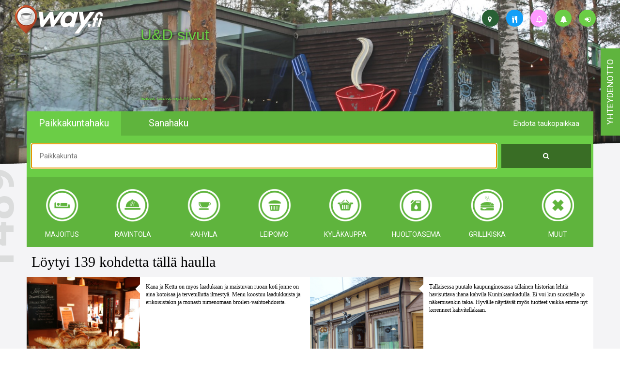

--- FILE ---
content_type: text/html; charset=UTF-8
request_url: https://way.fi/haku?category=leipomo&id=451&kind=mn&page=3
body_size: 69683
content:
<!DOCTYPE html>
<html lang="fi">

<head>
	<meta http-equiv="Content-Type" content="text/html; charset=utf-8" />
	<!-- Mobile viewport optimized -->
	<meta name="viewport" content="width=device-width, initial-scale=1, maximum-scale=1, user-scalable=0" />
	<title>WayFi > haku</title>
			<meta name="description" content="Taukopaikat, kahvilat, lounaspaikat, leipomot, kyläkaupat, majatalot, liikenne- ja huoltikset ym. Valokuvaamamme yritys lisätään veloituksetta sivustollemme.">
			<meta name="author" content="iBake Oy, 3122664-3, PL 261, 00121 Helsinki">
			<meta name="title" content="WayFi > haku">
			<meta property="og:title" content="WayFi > haku">
			<meta property="og:site_name" content="WayFi > haku">
			<meta property="og:description" content="Taukopaikat, kahvilat, lounaspaikat, leipomot, kyläkaupat, majatalot, liikenne- ja huoltikset ym. Valokuvaamamme yritys lisätään veloituksetta sivustollemme.">
			<meta property="og:url" content="https://way.fi/haku?category=leipomo&id=451&kind=mn&page=3">
			<meta property="og:locale" content="fi_FI">
			<meta property="og:image" content="https://way.fi/public/img/wayBigLogo.png">
			<meta property="og:image:type" content="image/png">
			<meta property="og:image:width" content="650px">
			<meta property="og:image:height" content="650px">
			<meta name="twitter:card" content="summary_large_image">
			<meta name="twitter:site" content="https://way.fi/haku?category=leipomo&id=451&kind=mn&page=3">
			<meta name="twitter:creator" content="iBake Oy, 3122664-3, PL 261, 00121 Helsinki">
			<meta name="twitter:title" content="WayFi > haku">
			<meta name="twitter:description" content="Taukopaikat, kahvilat, lounaspaikat, leipomot, kyläkaupat, majatalot, liikenne- ja huoltikset ym. Valokuvaamamme yritys lisätään veloituksetta sivustollemme.">
			<meta name="twitter:image" content="https://way.fi/public/img/wayBigLogo.png">
	<script src="https://way.fi/public/js/modernizr-2.6.2.min.js?v=6"></script>
	<link rel="shortcut icon" type="image/x-icon" href="https://way.fi/public/img/favicon.ico?v=6" />
	<link rel="stylesheet" href="https://way.fi/public/bootstrap/css/bootstrap.min.css?v=6" />
	<link rel="stylesheet" href="https://way.fi/public/css/styles.css?v=6" />
	<link rel="stylesheet" href="https://way.fi/public/wluokat/wluokat.css?v=6" />
	<link rel="stylesheet" href="https://way.fi/public/css/bootstrap-social.css?v=6" />
	<link rel="stylesheet" href="https://way.fi/public/tooltipify/tooltipify.min.css" />
	<link rel="stylesheet" href="https://way.fi/public/font-awesome-4.7.0/css/font-awesome.min.css?v=6" />
	
	<link rel="stylesheet" href="https://fonts.googleapis.com/css?family=Roboto:400,100,300,500,700" />
	<link rel="stylesheet" href="https://fonts.googleapis.com/css?family=Roboto+Slab" />

	
	
	<script>
		(function(i, s, o, g, r, a, m) {
			i['GoogleAnalyticsObject'] = r;
			i[r] = i[r] || function() {
				(i[r].q = i[r].q || []).push(arguments);
			}, i[r].l = 1 * new Date();
			a = s.createElement(o),
				m = s.getElementsByTagName(o)[0];
			a.async = 1;
			a.src = g;
			m.parentNode.insertBefore(a, m);
		})(window, document, 'script', '//www.google-analytics.com/analytics.js', 'ga');
		ga('create', 'UA-59611778-1', 'auto');
		ga('send', 'pageview');
	</script>

	<script>
		var base_url = 'https://way.fi';
		var url_kuvat = 'https://way.fi/kuvat/';
		var url_kuvat_th = 'https://way.fi/kuvat/thumbs/';
		var get = JSON.parse('{"category":"leipomo","id":"451","kind":"mn","page":"3"}');
	</script>
	<style>
		.wayprofile {
			height: 35px;
			width: 35px;
			padding: 10px 12px;
			position: absolute;
			background-color: #6bcd46;
			-webkit-border-radius: 17px;
			-moz-border-radius: 17px;
			border-radius: 17px;
		}

		.wayprofile i {
			color: white;
		}

		.tip {
			border-bottom: 1px dashed;
			text-decoration: none
		}

		.tip:hover {
			cursor: help;
			position: relative
		}

		.tip span {
			display: none
		}

		.tip:hover span {
			border: #c0c0c0 1px dotted;
			padding: 5px 20px 5px 5px;
			display: block;
			z-index: 100;
			/*background: url(../images/status-info.png) #f0f0f0 no-repeat 100% 5%;*/
			background-color: #cacaca;
			left: 0px;
			margin: 10px;
			width: 250px;
			position: absolute;
			top: 10px;
			text-decoration: none;
		}
	</style>
	<style>
	.rowTitle {
		font-family: "Avenir Next" !important;
		font-size: 30px;
		font-weight: 300;
		color: #000;
		padding: 10px;
	}

	.searchObjectContainer {
		padding-left: 0px;
		padding-right: 0px;
	}

	.searchObject {
		padding-left: 0px;
		padding-right: 0px;
		background-color: #ffffff;
		position: relative;
		overflow: hidden;
		margin-bottom: 20px;
	}

	.searchObjectImageContainer {
		width: 40%;
		padding-bottom: 40%;
		/*background-color: white;*/
		/*border: 1px solid black;*/
		/*box-sizing: border-box;*/
		/*-moz-box-sizing: border-box;*/
		background-size: 100% 100% !important;
		background-repeat: no-repeat !important;
		float: left;
	}

	.triangle {
		width: 10px;
		height: 19px;
		background: url('https://way.fi/public/img/triangle.png');
		position: absolute;
		right: 60%;
		top: 15px;
	}

	.searchObjectName,
	.searchObjectSell,
	.searchObjectMenu {
		height: 40px;
		max-width: 40%;
		color: #FFF;
		position: absolute;
		font-family: "Avenir Next" !important;
		font-size: 13px;
		line-height: 40px;
		padding-left: 10px;
		padding-right: 10px;
		overflow: hidden;
	}

	.searchObjectName {
		bottom: 0px;
	}

	.searchObjectSell {
		background-color: #ff99ff;
		bottom: 40px;
	}

	.searchObjectMenu {
		background-color: #139ff7;
		bottom: 40px;
	}

	.itemTextCol1 {
		background-color: #60b53e;
	}

	.itemTextCol2 {
		background-color: #5CACF2;
	}

	.searchObjectName span {
		font-weight: 100;
	}

	.searchObjectContentContainer {
		width: 60%;
		height: 100%;
		position: absolute;
		right: 0;
	}

	.searchObjectTextContainer {
		padding: 1em;
		height: 75%;
		overflow: hidden;
		font-family: "Avenir Next" !important;
		font-size: 12px;
		color: #000;
		line-height: 16px;
		font-weight: 300;
		/*line-height: 140%;*/
		position: relative;
	}

	.searchObjectTextContainerGradient {
		background: url('https://way.fi/public/img/whiteGradient.png');
		height: 10px;
		width: 100%;
		margin-top: -10px;
		position: absolute;
	}

	.searchTypeIcon {
		width: 100%;
		height: 40px;
		position: absolute;
		/*right: -0px;*/
		left: 5px;
		bottom: 0px;
		margin-right: 5px;
		margin-bottom: 5px;
	}

	/*
	** Pagination
	*/
	nav a {
		color: #5fb43d !important;
	}

	.pagination>.active>a {
		background-color: #6bcd46 !important;
		border-color: #5fb43d !important;
		color: white !important;
	}

	.pagination {
		border-radius: 0px !important;
	}

	.pagination>li:first-child>a {
		border-top-left-radius: 0px !important;
		border-bottom-left-radius: 0px !important;
	}

	.pagination>li:last-child>a {
		border-top-right-radius: 0px !important;
		border-bottom-right-radius: 0px !important;
	}
</style>

	<script type="application/ld+json">{"@context":"http:\/\/schema.org","@type":"LocalBusiness","address":{"@type":"PostalAddress","addressLocality":"Helsinki","postalCode":"00121","streetAddress":"PL 261"},"description":"Taukopaikat, kahvilat, lounaspaikat, leipomot, kyläkaupat, majatalot, liikenne- ja huoltikset ym. Valokuvaamamme yritys lisätään veloituksetta sivustollemme.","name":"WayFi > haku","telephone":"+358 5 0011 0011","sameAs":["https:\/\/www.facebook.com\/vaihtoehtoabclle","https:\/\/www.instagram.com\/vaihtoehtoabclle"],"image":"https:\/\/way.fi\/public\/img\/wayBigLogo.png"}</script>
</head>

<body>
	<div class="hidden-xs waytooltip">
			<a href="https://way.fi/login" class="wayprofile" style="top:20px;right:50px;"><i class="fa fa-sign-in" title="Kirjautu sisään"></i></a>
			<a href="https://way.fi/ilmoitukset" class="wayprofile" style="top:20px;right:100px;"><i class="fa fa-bell" title="way.fi - ylläpito ilmoittaa"></i></a>
			<a href="https://way.fi/haku?category=leipomo&amp;id=451&amp;isforsale=y&amp;kind=mn&amp;page=3" class="wayprofile" style="top:20px;right:150px;background-color:#ff99ff"><i class="fa fa-bell-o" title="Yrittäjä/kohde ilmoittaa"></i></a>
			<a href="https://way.fi/haku?category=leipomo&amp;id=451&amp;kind=mn&amp;ll=y&amp;page=3" class="wayprofile" style="top:20px;right:200px;background-color:#139ff7"><i class="fa fa-cutlery" title="Lounaslistalla jo"></i></a>
			<a href="https://way.fi/haku?category=leipomo&amp;id=451&amp;kind=mn&amp;map=y&amp;page=3" class="wayprofile" style="top:20px;right:250px;background-color:#296035"><i class="fa fa-map-marker" title="Kartta, ajo-ohje"></i></a>
		<div class="objlnk hidden-xs" style="text-shadow: 0 0 5px black;">
			<a href="https://way.fi/ilmoitukset" style="position:absolute;top:50px;left:290px;font-size:32px;line-height:140%" target="_blank">
				U&D sivut
			</a>
			<!--<a href="https://way.fi/jasentasot#silver" style="position:absolute;top:100px;left:290px;font-size:32px;line-height:140%" target="_blank">
				Ravintola, kahvila, nyt&nbsp;&nbsp;&nbsp;&nbsp;&nbsp; lounaslistanne<br />
				Yhdellä päivityksellä julki moneen eri mediaan
			</a>-->
			<a href="https://way.fi/jasentasot#silver" style="position:absolute;top:200px;left:290px;font-size:8px" target="_blank">facebook, kotisivut, way.fi, A4-tuloste, jne.</a>
		</div>
		<!--
		<a href="https://way.fi/haku?category=leipomo&amp;id=451&amp;kind=mn&amp;ll=y&amp;page=3" class="wayprofile" style="top:105px;left:610px;background-color:#139ff7"><i class="fa fa-cutlery" title="Lounaslistalla jo"></i></a>
	-->
	</div>
	<div class="contact hidden-xs hidden-sm">
		<div class="contactText">
			<a href="https://way.fi/palaute">
				yhteydenotto
			</a>
		</div>
	</div>
	<!--
		<div class="contact hidden-xs hidden-sm shop">
			<div class="contactText shopText">
				<a href="https://shop.way.fi" target="_blank">
					<img src="https://way.fi/public/img/shop_way_uusi.png" alt="shop.way.fi" style="width: 100%" />
				</a>
			</div>
		</div>
		-->
	<div class="container-fluid">
		<div class="navbar hidden-xs">
			<div class="col-xs-2">
				<a href="https://way.fi">
					<img src="https://way.fi/public/img/footerLogo.png" alt="logo" class="topLogo" />
				</a>
			</div>
		</div>
		<div class="row carouselRow hidden-xs">
			<div class="carousel slide" id="myCarousel">
				<div class="carousel-inner">
						<div class="item active" style="background: url('https://way.fi/public/img/carousel/1535800923453776.jpeg');"></div>
						<div class="item " style="background: url('https://way.fi/public/img/carousel/1535800923478837.jpeg');"></div>
						<div class="item " style="background: url('https://way.fi/public/img/carousel/1535800923450218.jpeg');"></div>
						<div class="item " style="background: url('https://way.fi/public/img/carousel/1539514323492312.png');"></div>
				</div>
			</div>
		</div>
		<div class="row">
			<div class="col-12 line1"></div>
		</div>
		<div class="row line1BG">
			<div class="container menuContainer">
				<div class="row" id="haku">
					<div class="col-xs-5 col-lg-2 col-md-3 menuItem menuItemTopLeft paikkakunta" data-searchmethod="paikkakunta">Paikkakuntahaku</div>
					<div class="col-xs-5 col-lg-2 col-md-3 menuItem menuItemTopLeft sanahaku" data-searchmethod="sana">Sanahaku</div>
					<div class="col-lg-2 pull-right menuItem menuItemTopRight visible-md visible-lg" data-toggle="modal" data-target="#suggestModal" id="suggestModalOpen">Ehdota taukopaikkaa</div>
					<div class="col-xs-2 visible-xs visible-sm">
						<div class="dropdown">
							<div class="menuDropdownButton" id="menuDropdown" data-toggle="dropdown" aria-expanded="true" role="button">
								<span class="fa fa-bars"></span>
							</div>
							<ul class="dropdown-menu dropdown-menu-right menuDropdownList" role="menu" aria-labelledby="menuDropdown">
								<li role="presentation"><a role="menuitem" tabindex="-1" href="https://way.fi" class="menuItem" style="color:white"><i class="fa fa-map-marker"></i> Etusivu</a></li>
								<li role="presentation"><a role="menuitem" tabindex="-1" href="#" class="menuItem" data-toggle="modal" data-target="#suggestModal" style="color:white"><i class="fa fa-star"></i> Ehdota taukopaikkaa</a></li>
									<li role="presentation"><a role="menuitem" tabindex="-1" href="https://way.fi/login" class="menuItem" style="color:white"><i class="fa fa-sign-in"></i> Kirjaudu sisään</a></li>
								<li role="presentation"><a role="menuitem" tabindex="-1" href="https://way.fi/ilmoitukset" class="menuItem" style="color:white"><i class="fa fa-bell"></i> way.fi - ylläpito ilmoittaa</a></li>
								<li role="presentation"><a role="menuitem" tabindex="-1" href="https://way.fi/haku?category=leipomo&amp;id=451&amp;isforsale=y&amp;kind=mn&amp;page=3" class="menuItem" style="color:white"><i class="fa fa-bell-o"></i> Yrittäjä/kohde ilmoittaa</a></li>
								<li role="presentation"><a role="menuitem" tabindex="-1" href="https://way.fi/haku?category=leipomo&amp;id=451&amp;kind=mn&amp;ll=y&amp;page=3" class="menuItem" style="color:white"><i class="fa fa-cutlery"></i> Lounaslistalla jo</a></li>
								<li role="presentation"><a role="menuitem" tabindex="-1" href="https://way.fi/haku?category=leipomo&amp;id=451&amp;kind=mn&amp;map=y&amp;page=3" class="menuItem" style="color:white"><i class="fa fa-map-marker"></i> Kartta, ajo-ohje</a></li>
								<li role="presentation"><a role="menuitem" tabindex="-1" href="https://way.fi/lounaslistalle" class="menuItem" style="color:white"><i class="fa fa-cutlery"></i> Lounaslistalle !</a></li>
							</ul>
						</div>
					</div>
				</div>
				<div class="row menuMid searchElement">
					<form id="searchForm" method="GET" action="https://way.fi/haku">
						<div class="col-xs-10">
							<input type="text" name="searchString" placeholder="Paikkakunta" id="menuControlText" class="menuTextInput" value="" />
							<input type="hidden" name="searchMethod" id="searchMethod" value="paikkakunta" />
								<input type="hidden" name="category" id="category" value="leipomo" />
						</div>
						<div class="col-xs-2">
							<button type="submit" value="" id="menuControlButton" class="menuButton"><span class="fa fa-search"></span></button>
						</div>
					</form>
				</div>
				<div class="row menuBot searchElement hidden-xs">
					<div class="totalTxt hidden-sm">
						<div title="Kohteita yhteensä">1489</div>
					</div>
						<a href="https://way.fi/haku?category=majoitus&amp;id=451&amp;kind=mn&amp;page=3">
							<div class="menuBotItem">
								<div class="wluokat wluokat-w wluokat-z70 wluokat-z70-majoitus"></div>
								<br />
								<div class="menuBotItemText">Majoitus</div>
							</div>
						</a>
						<a href="https://way.fi/haku?category=ravintola&amp;id=451&amp;kind=mn&amp;page=3">
							<div class="menuBotItem">
								<div class="wluokat wluokat-w wluokat-z70 wluokat-z70-ravintola"></div>
								<br />
								<div class="menuBotItemText">Ravintola</div>
							</div>
						</a>
						<a href="https://way.fi/haku?category=kahvila&amp;id=451&amp;kind=mn&amp;page=3">
							<div class="menuBotItem">
								<div class="wluokat wluokat-w wluokat-z70 wluokat-z70-kahvila"></div>
								<br />
								<div class="menuBotItemText">Kahvila</div>
							</div>
						</a>
						<a href="https://way.fi/haku?category=leipomo&amp;id=451&amp;kind=mn&amp;page=3">
							<div class="menuBotItem">
								<div class="wluokat wluokat-w wluokat-z70 wluokat-z70-leipomo"></div>
								<br />
								<div class="menuBotItemText">Leipomo</div>
							</div>
						</a>
						<a href="https://way.fi/haku?category=kylakauppa&amp;id=451&amp;kind=mn&amp;page=3">
							<div class="menuBotItem">
								<div class="wluokat wluokat-w wluokat-z70 wluokat-z70-kylakauppa"></div>
								<br />
								<div class="menuBotItemText">Kyläkauppa</div>
							</div>
						</a>
						<a href="https://way.fi/haku?category=huoltoasema&amp;id=451&amp;kind=mn&amp;page=3">
							<div class="menuBotItem">
								<div class="wluokat wluokat-w wluokat-z70 wluokat-z70-huoltoasema"></div>
								<br />
								<div class="menuBotItemText">Huoltoasema</div>
							</div>
						</a>
						<a href="https://way.fi/haku?category=grillikiska&amp;id=451&amp;kind=mn&amp;page=3">
							<div class="menuBotItem">
								<div class="wluokat wluokat-w wluokat-z70 wluokat-z70-grillikiska"></div>
								<br />
								<div class="menuBotItemText">Grillikiska</div>
							</div>
						</a>
						<a href="https://way.fi/haku?category=muut&amp;id=451&amp;kind=mn&amp;page=3">
							<div class="menuBotItem">
								<div class="wluokat wluokat-w wluokat-z70 wluokat-z70-muut"></div>
								<br />
								<div class="menuBotItemText">muut</div>
							</div>
						</a>
				</div>
					<div class="modal" id="suggestModal" tabindex="-1" role="dialog" aria-labelledby="suggestModalOpen" aria-hidden="true">
		<div class="modal-dialog modal-lg">
			<div class="modal-content">
				<div class="modal-header">
					<button type="button" class="close" id="suggestion_close" data-dismiss="modal" aria-hidden="true"><i class="glyphicon glyphicon-remove"></i></button>
					<h3 class="modal-title">Ehdota taukopaikkaa</h3>
				</div>
				<div class="modal-body" id="suggestModalForm">
					<div class="row">
						<div class="col-sm-12">
							<h4>Ehdottajan tiedot</h4>
						</div>
					</div>
					<div class="row">
						<div class="col-sm-6">
							<input type="text" class="menuTextInput" placeholder="Etunimi" id="suggestion_etunimi" />
						</div>
						<div class="col-sm-6">
							<input type="text" class="menuTextInput" placeholder="Sukunimi" id="suggestion_sukunimi" />
						</div>
					</div>
					<div class="row">
						<div class="col-sm-6">
							<input type="text" class="menuTextInput" placeholder="Puhelin" id="suggestion_gsm" />
						</div>
						<div class="col-sm-6">
							<input type="email" class="menuTextInput" placeholder="Sähköposti" id="suggestion_email" />
						</div>
					</div>
					<div class="row">
						<div class="col-lg-12 modalRadios" style="padding-top: 15px;">
							<input type="checkbox" id="suggestion_edustaja" />
							<label for="suggestion_edustaja">Olen kohteen <span class="hidden-xs">virallinen ja valtuutettu</span> edustaja</label>
						</div>
					</div>
					<div class="row">
						<div class="col-xs-12 modalContact">
							<h5>Way.fi saa lähettää minulle tietoa palvelun päivityksistä tai uudistamiseta ja uusista way-kohteista seuraavasti</h5>
						</div>
					</div>
					<div class="row">
						<div class="col-sm-6 modalRadios">
							<input type="checkbox" id="suggestion_markkinointi_email" />
							<label for="suggestion_markkinointi_email">Sähköpostilla</label>
						</div>
						<div class="col-sm-6 modalRadios">
							<input type="checkbox" id="suggestion_markkinointi_sms" />
							<label for="suggestion_markkinointi_sms">Tekstiviestillä</label>
						</div>
					</div>
					<div class="row modalDivider"></div>
					<div class="row">
						<div class="col-md-12">
							<h4>Ehdotan taukopaikaksi</h4>
						</div>
					</div>
					<div class="row">
						<div class="col-md-6">
							<input type="text" class="menuTextInput" placeholder="Paikan nimi" id="suggestion_kohde_nimi" />
						</div>
						<div class="col-md-6">
							<input type="text" class="menuTextInput" placeholder="Osoite" id="suggestion_kohde_katuosoite" />
						</div>
					</div>
					<div class="row">
						<div class="col-md-6">
							<input type="text" class="menuTextInput" placeholder="Paikkakunta" id="suggestion_kohde_paikkakunta" />
						</div>
						<div class="col-md-6">
							<input type="text" class="menuTextInput" placeholder="Postinumero" id="suggestion_kohde_postinumero" />
						</div>
					</div>
					<div class="row">
						<div class="col-md-6">
							<input type="text" class="menuTextInput" placeholder="Puhelin" id="suggestion_kohde_gsm" />
						</div>
						<div class="col-md-6">
							<input type="text" class="menuTextInput" placeholder="WWW-osoite" id="suggestion_kohde_url" />
						</div>
					</div>
					<div class="row">
						<div class="col-md-12">
							<textarea class="menuTextInput modalTextArea" id="suggestion_kohde_teksti" placeholder="Mistä kyseinen paikka on tunnettu / kuuluisa"></textarea>
						</div>
					</div>
					<div class="row">
						<div class="col-xs-12 col-sm-6" style="padding: 15px">
							<div class="facaptcha" id="recommentfc"></div>
						</div>
					</div>
					<div class="row">
						<div class="col-xs-12">
							<!--color:red;background-color: lightgray;font-size: 16px;top:10px;display:none-->
							<div id="suggestion_errors" class="alert alert-danger" style="display:none">
							</div>
						</div>
					</div>
					<div class="modal-footer" style="padding-top: 0">
						<div class="modalSubmitConfirmation" style="display: none"></div>
						<button type="button" class="menuButton" id="suggestion_submit">Lähetä</button>
					</div>
				</div>
			</div>
		</div>
	</div>


			</div>
		</div>
			<div class="row mainContentRow">
		<div class="container rowTitle">Löytyi 139 kohdetta tällä haulla</div>
		<div class="container searchObjectContainer">
				<div class="col-md-6 searchObject">
					<a href="https://way.fi/kettu-ja-kana">
						<div class="searchObjectImageContainer" style="background: url('https://way.fi/kuvat/ff588e4244f94ef7cb5db016826edbc7.jpg');">
							<div class="triangle"></div>
							<div class="searchObjectName itemTextCol1" title="">Kettu ja Kana Kahvila Leipomo ja Ravintola , <span>Heinola</span></div>
						</div>
					</a>
					<div class="searchObjectContentContainer">
						<div class="searchObjectTextContainer">Kana ja Kettu on myös laadukaan ja maistuvan ruoan koti jonne on aina kotoisaa ja tervetullutta ilmestyä. Menu koostuu laadukkaista ja erikoisistakin ja monasti nimenomaan broileri-vaihtoehdoista.</div>
						<div class="searchObjectTextContainerGradient"></div>
						<div style="margin-top:20px">
							<a href="https://way.fi/haku?category=kahvila&amp;id=451&amp;kind=mn&amp;page=3" style="float:left;width:45px">
								<div class="wluokat wluokat-transp-35 wluokat-b wluokat-z40 wluokat-z40-kahvila"></div>
							</a>
						</div>
					</div>
				</div>
				<div class="col-md-6 searchObject">
					<a href="https://way.fi/kontio-kahvila-konditoria">
						<div class="searchObjectImageContainer" style="background: url('https://way.fi/kuvat/c2fab2bb7671e6ca7ef15a172a4cd97f.jpg');">
							<div class="triangle"></div>
							<div class="searchObjectName itemTextCol1" title="">Kontion Kahvila Konditoria, <span>Rauma</span></div>
						</div>
					</a>
					<div class="searchObjectContentContainer">
						<div class="searchObjectTextContainer">Tällaisessa puutalo kaupunginosassa tallainen historian lehtiä havisuttava&nbsp;ihana kahvila Kuninkaankadulla. Ei voi kun suositella jo näkemisenkin takia.&nbsp;Hyvälle näyttävät myös tuotteet vaikka emme nyt kerenneet kahvitellakaan.&nbsp;
&nbsp;</div>
						<div class="searchObjectTextContainerGradient"></div>
						<div style="margin-top:20px">
							<a href="https://way.fi/haku?category=kahvila&amp;id=451&amp;kind=mn&amp;page=3" style="float:left;width:45px">
								<div class="wluokat wluokat-transp-35 wluokat-b wluokat-z40 wluokat-z40-kahvila"></div>
							</a>
						</div>
					</div>
				</div>
				<div class="col-md-6 searchObject">
					<a href="https://way.fi/koppanen">
						<div class="searchObjectImageContainer" style="background: url('https://way.fi/kuvat/42b17656422fa1db8cf6e8eff14a29f3.jpg');">
							<div class="triangle"></div>
							<div class="searchObjectName itemTextCol1" title="">Leipomo Koppanen, <span>Valkeala</span></div>
						</div>
					</a>
					<div class="searchObjectContentContainer">
						<div class="searchObjectTextContainer">Kaikki alkoi pienestä nakkikioskista yli 40 vuotta sitten. Tuolloin lihapiirakat paistettiin itse, nyt näitä samoin valmistettuja lihapiirakoita on toimitettu maailmalle jo yli 10 milj kpl. Nykyään monenlaiset makeat sekä suolaiset konditoriatuotteet ovat yrityksen päätuotteita, lihapiirakkaa unohtamatta.</div>
						<div class="searchObjectTextContainerGradient"></div>
						<div style="margin-top:20px">
							<a href="https://way.fi/haku?category=leipomo&amp;id=451&amp;kind=mn&amp;page=3" style="float:left;width:45px">
								<div class="wluokat wluokat-transp-35 wluokat-b wluokat-z40 wluokat-z40-leipomo"></div>
							</a>
						</div>
					</div>
				</div>
				<div class="col-md-6 searchObject">
					<a href="https://way.fi/korkko">
						<div class="searchObjectImageContainer" style="background: url('https://way.fi/kuvat/afeb902df7f277261c9caa9de788503c.jpg');">
							<div class="triangle"></div>
							<div class="searchObjectName itemTextCol1" title="">Leipomo Kahvila Körkkö, <span>Ähtäri</span></div>
						</div>
					</a>
					<div class="searchObjectContentContainer">
						<div class="searchObjectTextContainer">Ähtärin entisen meijerin tiloista löydät viihtyisän kahvion, jossa nautit herkulliset suolaiset tai makeat kahvileivät runsaasta valikoimasta. Valikoimassa myös todella herkullinen ruisleipä.</div>
						<div class="searchObjectTextContainerGradient"></div>
						<div style="margin-top:20px">
							<a href="https://way.fi/haku?category=kahvila&amp;id=451&amp;kind=mn&amp;page=3" style="float:left;width:45px">
								<div class="wluokat wluokat-transp-35 wluokat-b wluokat-z40 wluokat-z40-kahvila"></div>
							</a>
						</div>
					</div>
				</div>
				<div class="col-md-6 searchObject">
					<a href="https://way.fi/kosken-leipomo">
						<div class="searchObjectImageContainer" style="background: url('https://way.fi/kuvat/5c361a603032a35fcb865bab090c30ef.jpg');">
							<div class="triangle"></div>
							<div class="searchObjectName itemTextCol1" title="">Kosken leipomo, <span>Turku</span></div>
						</div>
					</a>
					<div class="searchObjectContentContainer">
						<div class="searchObjectTextContainer">Perinteikäs Turkulainen leipomo toiminut pian jo sata vuotta. Aitoon taikinajuureen leivotut lisäaineettomat ruisleivät, pullapitkot, sämpylät, monenlaiset piirakat ja pasteijat. Myymälä myös osoitteessa Itäinen Pitkäkatu 41.</div>
						<div class="searchObjectTextContainerGradient"></div>
						<div style="margin-top:20px">
							<a href="https://way.fi/haku?category=leipomo&amp;id=451&amp;kind=mn&amp;page=3" style="float:left;width:45px">
								<div class="wluokat wluokat-transp-35 wluokat-b wluokat-z40 wluokat-z40-leipomo"></div>
							</a>
						</div>
					</div>
				</div>
				<div class="col-md-6 searchObject">
					<a href="https://way.fi/kuiro-leipomo">
						<div class="searchObjectImageContainer" style="background: url('https://way.fi/kuvat/6222a9e533f760dfd3a8240c97f9a059.jpg');">
							<div class="triangle"></div>
							<div class="searchObjectName itemTextCol1" title="">Kuiro leipomo, <span>Salo</span></div>
						</div>
					</a>
					<div class="searchObjectContentContainer">
						<div class="searchObjectTextContainer">Todella vanha leipomo Salon keskustan laitamilla. Alueella jossa on muutenkin iäkkäitä ja katsomisen arvoisia rakennuksia.</div>
						<div class="searchObjectTextContainerGradient"></div>
						<div style="margin-top:20px">
							<a href="https://way.fi/haku?category=leipomo&amp;id=451&amp;kind=mn&amp;page=3" style="float:left;width:45px">
								<div class="wluokat wluokat-transp-35 wluokat-b wluokat-z40 wluokat-z40-leipomo"></div>
							</a>
						</div>
					</div>
				</div>
				<div class="col-md-6 searchObject">
					<a href="https://way.fi/kahvilakuittinen">
						<div class="searchObjectImageContainer" style="background: url('https://way.fi/kuvat/9f8a4f7b05287501272ad710811035ab.jpg');">
							<div class="triangle"></div>
							<div class="searchObjectName itemTextCol1" title="">Kuittinen Kahvila, <span>Puumala</span></div>
						</div>
					</a>
					<div class="searchObjectContentContainer">
						<div class="searchObjectTextContainer">Valoisa, selkeä, lämmin ja laadukas ovat lie oikeat sanat Kuittisen kahvilaa kuvaamaan.</div>
						<div class="searchObjectTextContainerGradient"></div>
						<div style="margin-top:20px">
							<a href="https://way.fi/haku?category=kahvila&amp;id=451&amp;kind=mn&amp;page=3" style="float:left;width:45px">
								<div class="wluokat wluokat-transp-35 wluokat-b wluokat-z40 wluokat-z40-kahvila"></div>
							</a>
						</div>
					</div>
				</div>
				<div class="col-md-6 searchObject">
					<a href="https://way.fi/kulmakonditoria-kahvila">
						<div class="searchObjectImageContainer" style="background: url('https://way.fi/kuvat/');">
							<div class="triangle"></div>
							<div class="searchObjectName itemTextCol1" title="">Kulmakonditoria Kahvila, <span>Vantaa</span></div>
						</div>
					</a>
					<div class="searchObjectContentContainer">
						<div class="searchObjectTextContainer">Kahvila Kulmakonditoria ja JÄTTIKORVAPUUSTI. Mm. Myyrmannissa Vantaalla 2.krs. Myös Hyvinkää, Järvenpää, Riihimäki, Kerava ja Tikkurila. Kts. netti -sivuiltaan tarkemmat osoitteet. Paikat tarjoavat luultavasti maan suurimman korvapuustin.</div>
						<div class="searchObjectTextContainerGradient"></div>
						<div style="margin-top:20px">
							<a href="https://way.fi/haku?category=kahvila&amp;id=451&amp;kind=mn&amp;page=3" style="float:left;width:45px">
								<div class="wluokat wluokat-transp-35 wluokat-b wluokat-z40 wluokat-z40-kahvila"></div>
							</a>
						</div>
					</div>
				</div>
				<div class="col-md-6 searchObject">
					<a href="https://way.fi/kultainen-tuoksu">
						<div class="searchObjectImageContainer" style="background: url('https://way.fi/kuvat/a332dda5f685ecb01aa9386438e0ef3d.jpg');">
							<div class="triangle"></div>
							<div class="searchObjectName itemTextCol1" title="">Kahvila Konditoria Kultainen Tuoksu, <span>Salo</span></div>
						</div>
					</a>
					<div class="searchObjectContentContainer">
						<div class="searchObjectTextContainer">Kahvila Konditoria lähellä Salon keskustaa. Valmistaa juhliin taatusti maistuvat kakut, pullat, pikkuleivät. Myös mainio kahvipaikka.</div>
						<div class="searchObjectTextContainerGradient"></div>
						<div style="margin-top:20px">
							<a href="https://way.fi/haku?category=kahvila&amp;id=451&amp;kind=mn&amp;page=3" style="float:left;width:45px">
								<div class="wluokat wluokat-transp-35 wluokat-b wluokat-z40 wluokat-z40-kahvila"></div>
							</a>
						</div>
					</div>
				</div>
				<div class="col-md-6 searchObject">
					<a href="https://way.fi/kupsakka-leipomo-kahvila">
						<div class="searchObjectImageContainer" style="background: url('https://way.fi/kuvat/');">
							<div class="triangle"></div>
							<div class="searchObjectName itemTextCol1" title="">Kupsakka leipomo kahvila, <span>Savonlinna</span></div>
						</div>
					</a>
					<div class="searchObjectContentContainer">
						<div class="searchObjectTextContainer">Kotileipomo Kupsakka Savonlinnassa on tutustumisen arvoinen taukopaikka edullisine hintoineen ja maistuvine kahvileipineen. Savonlinnasta Juvan suuntaan lähdettäessä ennen Jäähallia vasemmalla.</div>
						<div class="searchObjectTextContainerGradient"></div>
						<div style="margin-top:20px">
							<a href="https://way.fi/haku?category=kahvila&amp;id=451&amp;kind=mn&amp;page=3" style="float:left;width:45px">
								<div class="wluokat wluokat-transp-35 wluokat-b wluokat-z40 wluokat-z40-kahvila"></div>
							</a>
						</div>
					</div>
				</div>
				<div class="col-md-6 searchObject">
					<a href="https://way.fi/kylapelimanni-leipomo-ja-kahvila">
						<div class="searchObjectImageContainer" style="background: url('https://way.fi/kuvat/c29472193dd65fc7619573300a67f0e4.jpg');">
							<div class="triangle"></div>
							<div class="searchObjectName itemTextCol1" title="">Kyläpelimanni leipomo ja kahvila, <span>Humppila</span></div>
						</div>
					</a>
					<div class="searchObjectContentContainer">
						<div class="searchObjectTextContainer">Lounaskahvila ja leipomo Kyläpelimanni leipoo kaiken itse, niin paikan päällä syötävät kuin leipämyymälästä mukaan myytävät leivät ja kahvileivätkin.</div>
						<div class="searchObjectTextContainerGradient"></div>
						<div style="margin-top:20px">
							<a href="https://way.fi/haku?category=huoltoasema&amp;id=451&amp;kind=mn&amp;page=3" style="float:left;width:45px">
								<div class="wluokat wluokat-transp-35 wluokat-b wluokat-z40 wluokat-z40-huoltoasema"></div>
							</a>
						</div>
					</div>
				</div>
				<div class="col-md-6 searchObject">
					<a href="https://way.fi/kymen-wiener">
						<div class="searchObjectImageContainer" style="background: url('https://way.fi/kuvat/305dbb88a2601fcc1cdf4351378b46fd.jpg');">
							<div class="triangle"></div>
							<div class="searchObjectName itemTextCol1" title="">Kymen Wiener, <span>Kouvola</span></div>
						</div>
					</a>
					<div class="searchObjectContentContainer">
						<div class="searchObjectTextContainer">Perinteikäs konditoria ja leipomo Kouvolassa hyvän tavoitettavuuden päässä vaikkapa (6) kuutostieltä tulla ja poiketa.</div>
						<div class="searchObjectTextContainerGradient"></div>
						<div style="margin-top:20px">
							<a href="https://way.fi/haku?category=kahvila&amp;id=451&amp;kind=mn&amp;page=3" style="float:left;width:45px">
								<div class="wluokat wluokat-transp-35 wluokat-b wluokat-z40 wluokat-z40-kahvila"></div>
							</a>
						</div>
					</div>
				</div>
				<div class="col-md-6 searchObject">
					<a href="https://way.fi/la_kar_de_mumma">
						<div class="searchObjectImageContainer" style="background: url('https://way.fi/kuvat/4c0bc2290eaaf089fd50caf1d97fff37.jpg');">
							<div class="triangle"></div>
							<div class="searchObjectName itemTextCol1" title="">La Kar de Mumma, <span>Hartola</span></div>
						</div>
					</a>
					<div class="searchObjectContentContainer">
						<div class="searchObjectTextContainer">La Kar de Mumma on leipomo, kahvila ja ravintola. Tarjolla on kahvilatuotteitta pieneen nälkään sekä lounasta ja bistrolista. Lisäksi voit tilata sekä ruuat että konditoriatuotteet kotiin tai juhliin. L</div>
						<div class="searchObjectTextContainerGradient"></div>
						<div style="margin-top:20px">
							<a href="https://way.fi/haku?category=kahvila&amp;id=451&amp;kind=mn&amp;page=3" style="float:left;width:45px">
								<div class="wluokat wluokat-transp-35 wluokat-b wluokat-z40 wluokat-z40-kahvila"></div>
							</a>
								<a href="http://www.shell.fi" target="_blank">
									<img src="https://way.fi/public/img/fuel/shell.jpg" alt="shell" style="max-height: 36px;max-width: 36px" />
								</a>
								<a href="http://lakardemumma.fi" target="_blank">
									<img src="https://way.fi/public/img/logot/449.png" alt="Logo" style="max-width: 36px;max-height: 36px" />
								</a>
						</div>
					</div>
				</div>
				<div class="col-md-6 searchObject">
					<a href="https://way.fi/mantsalan-lahimmainen">
						<div class="searchObjectImageContainer" style="background: url('https://way.fi/kuvat/86a68459911b644eb796a6ebbc069174.jpg');">
							<div class="triangle"></div>
							<div class="searchObjectName itemTextCol1" title="">Mäntsälän Lähimmäinen, <span>Mäntsälä</span></div>
						</div>
					</a>
					<div class="searchObjectContentContainer">
						<div class="searchObjectTextContainer">Kahvila leipomo Mänsälän Lähimmäinen. Korvapuusti 0,70eur, mustikka-, omena- tai rahka-kiekot 0,95eur, kahvi 1,20eur. Etelästä kylälle lähestyessäoikealla st1 jälkeen ja ennen Nesteen asemaa.</div>
						<div class="searchObjectTextContainerGradient"></div>
						<div style="margin-top:20px">
							<a href="https://way.fi/haku?category=leipomo&amp;id=451&amp;kind=mn&amp;page=3" style="float:left;width:45px">
								<div class="wluokat wluokat-transp-35 wluokat-b wluokat-z40 wluokat-z40-leipomo"></div>
							</a>
						</div>
					</div>
				</div>
				<div class="col-md-6 searchObject">
					<a href="https://way.fi/herkkukonditoria-leipa">
						<div class="searchObjectImageContainer" style="background: url('https://way.fi/kuvat/');">
							<div class="triangle"></div>
							<div class="searchObjectName itemTextCol1" title="">Herkkukonditoria Leipä, <span>Lohja as</span></div>
						</div>
					</a>
					<div class="searchObjectContentContainer">
						<div class="searchObjectTextContainer">Lohjan as. Herkkukonditoria Laipä. Huippuhyvät ja reilun kokoiset possumunkit omenahillo täytteellä. Korvapuusti jätti kokoinen.</div>
						<div class="searchObjectTextContainerGradient"></div>
						<div style="margin-top:20px">
							<a href="https://way.fi/haku?category=kahvila&amp;id=451&amp;kind=mn&amp;page=3" style="float:left;width:45px">
								<div class="wluokat wluokat-transp-35 wluokat-b wluokat-z40 wluokat-z40-kahvila"></div>
							</a>
						</div>
					</div>
				</div>
				<div class="col-md-6 searchObject">
					<a href="https://way.fi/lohikontti_hotelli_ravintola">
						<div class="searchObjectImageContainer" style="background: url('https://way.fi/kuvat/fb45697347c32e6c4bbd9b982bf2ef28.jpg');">
							<div class="triangle"></div>
								<div class="searchObjectSell">Kohde ilmoittaa, etsii yrittäjää tms</div>
							<div class="searchObjectName itemTextCol1" title="">Lohikontti Hotelli Ravintola, <span>Parikkala</span></div>
						</div>
					</a>
					<div class="searchObjectContentContainer">
						<div class="searchObjectTextContainer">Hotelli Lohikontti on takuuvarma ja ei ehkä niin kallis. 50eur/1hh perus-aamiaisella. 6.tiellä Parikkalan Särkisalmi. </div>
						<div class="searchObjectTextContainerGradient"></div>
						<div style="margin-top:20px">
							<a href="https://way.fi/haku?category=leipomo&amp;id=451&amp;kind=mn&amp;page=3" style="float:left;width:45px">
								<div class="wluokat wluokat-transp-35 wluokat-b wluokat-z40 wluokat-z40-leipomo"></div>
							</a>
						</div>
					</div>
				</div>
				<div class="col-md-6 searchObject">
					<a href="https://way.fi/martin">
						<div class="searchObjectImageContainer" style="background: url('https://way.fi/kuvat/907737116668c1cf7c2e72e4f4d90c59.jpg');">
							<div class="triangle"></div>
							<div class="searchObjectName itemTextCol1" title="">Leipomo J. Martin, <span>Valkeala</span></div>
						</div>
					</a>
					<div class="searchObjectContentContainer">
						<div class="searchObjectTextContainer">Leipomo J. Martin leipomo toiminta alkoi jo 1959 Tammelassa. Päivitys kesken...</div>
						<div class="searchObjectTextContainerGradient"></div>
						<div style="margin-top:20px">
							<a href="https://way.fi/haku?category=kahvila&amp;id=451&amp;kind=mn&amp;page=3" style="float:left;width:45px">
								<div class="wluokat wluokat-transp-35 wluokat-b wluokat-z40 wluokat-z40-kahvila"></div>
							</a>
						</div>
					</div>
				</div>
				<div class="col-md-6 searchObject">
					<a href="https://way.fi/masku-cafe-ravintola">
						<div class="searchObjectImageContainer" style="background: url('https://way.fi/kuvat/a529217cdcfe777694be450b40fd4573.jpg');">
							<div class="triangle"></div>
							<div class="searchObjectName itemTextCol1" title="">Maskun Juhlapalvelu Ky, <span>Masku</span></div>
						</div>
					</a>
					<div class="searchObjectContentContainer">
						<div class="searchObjectTextContainer">Maskun kauppakeskuksessa oleva Cafe Ravintola Masku on tunnettu kakuistaan. Päivittäin on tarjolla runsas lounaspöytä, Ála Carte listalta löytyy monta herkullista vaihtoehtoa jokaisen makuun. Juhlat ja kokoukset voi järjestää täällä. Päivitys kesken...</div>
						<div class="searchObjectTextContainerGradient"></div>
						<div style="margin-top:20px">
							<a href="https://way.fi/haku?category=kahvila&amp;id=451&amp;kind=mn&amp;page=3" style="float:left;width:45px">
								<div class="wluokat wluokat-transp-35 wluokat-b wluokat-z40 wluokat-z40-kahvila"></div>
							</a>
						</div>
					</div>
				</div>
				<div class="col-md-6 searchObject">
					<a href="https://way.fi/maskun-leipomo-konditoria">
						<div class="searchObjectImageContainer" style="background: url('https://way.fi/kuvat/b3a088587761805f1a9c99b55b8979f3.jpg');">
							<div class="triangle"></div>
							<div class="searchObjectName itemTextCol1" title="">Maskun Leipomo-Konditoria Ky, <span>Masku</span></div>
						</div>
					</a>
					<div class="searchObjectContentContainer">
						<div class="searchObjectTextContainer">Paikallinen Maskulainen leipomo, leipoo todella herkullisen leivän, myös rukiisen 100%. Herkulliset tuoreet leivonnaiset ja kakut nautittavaksi Kahviossa tai mukaan ostettavaksi. Päivitys kesken...</div>
						<div class="searchObjectTextContainerGradient"></div>
						<div style="margin-top:20px">
							<a href="https://way.fi/haku?category=kahvila&amp;id=451&amp;kind=mn&amp;page=3" style="float:left;width:45px">
								<div class="wluokat wluokat-transp-35 wluokat-b wluokat-z40 wluokat-z40-kahvila"></div>
							</a>
						</div>
					</div>
				</div>
				<div class="col-md-6 searchObject">
					<a href="https://way.fi/muruseni_kahvila_konditoria">
						<div class="searchObjectImageContainer" style="background: url('https://way.fi/kuvat/dc406ae473c11c144641499e4247967d.jpg');">
							<div class="triangle"></div>
							<div class="searchObjectName itemTextCol1" title="">Muruseni kahvila konditoria, <span>Helsinki</span></div>
						</div>
					</a>
					<div class="searchObjectContentContainer">
						<div class="searchObjectTextContainer">Kahvila Muruseni Malmilla on kahvilanpidon lisäksi erikoistunut upeiden täyte- ja voileipäkakkujen tuottamiseen.</div>
						<div class="searchObjectTextContainerGradient"></div>
						<div style="margin-top:20px">
							<a href="https://way.fi/haku?category=kahvila&amp;id=451&amp;kind=mn&amp;page=3" style="float:left;width:45px">
								<div class="wluokat wluokat-transp-35 wluokat-b wluokat-z40 wluokat-z40-kahvila"></div>
							</a>
								<a href="http://muruseni.fi" target="_blank">
									<img src="https://way.fi/public/img/logot/515.png" alt="Logo" style="max-width: 36px;max-height: 36px" />
								</a>
						</div>
					</div>
				</div>
		</div>
			<div class="container">
				<nav>
					<ul class="pagination">
							<li class=""><a href="https://way.fi/haku?category=leipomo&amp;id=451&amp;kind=mn&amp;page=1" aria-label="Ensimmäinen"><span aria-hidden="true"><i class="fa fa-angle-double-left"></i></span></a></li>
							<li class=""><a href="https://way.fi/haku?category=leipomo&amp;id=451&amp;kind=mn&amp;page=2" aria-label="Edellinen"><span aria-hidden="true"><i class="fa fa-angle-left"></i></span></a></li>
							<li class=""><a href="https://way.fi/haku?category=leipomo&amp;id=451&amp;kind=mn" aria-label=""><span aria-hidden="true">0</span></a></li>
							<li class=""><a href="https://way.fi/haku?category=leipomo&amp;id=451&amp;kind=mn&amp;page=1" aria-label=""><span aria-hidden="true">1</span></a></li>
							<li class=""><a href="https://way.fi/haku?category=leipomo&amp;id=451&amp;kind=mn&amp;page=2" aria-label=""><span aria-hidden="true">2</span></a></li>
							<li class="active"><a href="javascript:" aria-label=""><span aria-hidden="true">3</span></a></li>
							<li class=""><a href="https://way.fi/haku?category=leipomo&amp;id=451&amp;kind=mn&amp;page=4" aria-label=""><span aria-hidden="true">4</span></a></li>
							<li class=""><a href="https://way.fi/haku?category=leipomo&amp;id=451&amp;kind=mn&amp;page=5" aria-label=""><span aria-hidden="true">5</span></a></li>
							<li class=""><a href="https://way.fi/haku?category=leipomo&amp;id=451&amp;kind=mn&amp;page=6" aria-label=""><span aria-hidden="true">6</span></a></li>
							<li class=""><a href="https://way.fi/haku?category=leipomo&amp;id=451&amp;kind=mn&amp;page=7" aria-label=""><span aria-hidden="true">7</span></a></li>
							<li class=""><a href="https://way.fi/haku?category=leipomo&amp;id=451&amp;kind=mn&amp;page=4" aria-label="Seuraava"><span aria-hidden="true"><i class="fa fa-angle-right"></i></span></a></li>
							<li class=""><a href="https://way.fi/haku?category=leipomo&amp;id=451&amp;kind=mn&amp;page=7" aria-label="Viimeinen"><span aria-hidden="true"><i class="fa fa-angle-double-right"></i></span></a></li>
					</ul>
				</nav>
			</div>
	</div>


		<div class="row hidden-xs">
			<div class="col-12 line line2"></div>
		</div>
		<div class="row locationsDiv hidden-xs">
			<div class="container">
				<div class="row">
					<div class="col-xs-12 hidden-sm hidden-md hidden-lg" id="kohteetkontainer_xs"></div>
					<div class="hidden-xs col-sm-12 hidden-md hidden-lg" id="kohteetkontainer_sm"></div>
					<div class="hidden-xs hidden-sm col-md-12 hidden-lg" id="kohteetkontainer_md"></div>
					<div class="hidden-xs hidden-sm hidden-md col-lg-12" id="kohteetkontainer_lg"></div>
				</div>
			</div>
		</div>
		<div class="row hidden-xs">
			<div class="col-12 line line3"></div>
		</div>
		<div class="row bottomDiv">
			<div class="container">
				<div class="col-xs-12 col-sm-6 col-md-4 col-lg-2">
					<dl>
						<dt>way.fi</dt>
						<dd><a href="https://way.fi/tietoa#meistä">Meistä</a></dd>
						<dd><a href="https://way.fi/tietoa#käyttöehdot">Käyttöehdot</a></dd>
						<dd><a href="https://way.fi/palaute">Yhteydenotto</a></dd>
						<dd><a href="https://way.fi/ilmoitukset">way.fi - ylläpito ilmoittaa</a></dd>
						<dd><a href="https://way.fi/jasentasot">Palvelutasot</a></dd>
						<dd class="hidden-xs">&nbsp;</dd>
						<dd class="hidden-xs">&nbsp;</dd>
					</dl>
				</div>
				<div class="col-xs-12 col-sm-6 col-md-4 col-lg-2">
					<dl>
						<!--http://way.zz.fi/haku/?category=kyl%C3%A4kauppa-->
						<dt>Luokat</dt>
						<dd><a href="https://way.fi/haku?category=majoitus">Majoitus</a></dd>
						<dd><a href="https://way.fi/haku?category=ravintola">Ravintola</a></dd>
						<dd><a href="https://way.fi/haku?category=kahvila">Kahvila</a></dd>
						<dd><a href="https://way.fi/haku?category=leipomo">Leipomo</a></dd>
						<dd><a href="https://way.fi/haku?category=kyläkauppa">Kyläkauppa</a></dd>
						<dd><a href="https://way.fi/haku?category=huoltoasema">Huoltoasema</a></dd>
						<dd><a href="https://way.fi/haku?category=grillikiska">Grillikiska</a></dd>
						<dd><a href="https://way.fi/haku?category=muut">Muut</a></dd>
					</dl>
				</div>
				<div class="col-xs-12 col-sm-6 col-md-4 col-lg-2">
					<dl>
						<dt>Hakutyökalut</dt>
						<dd><a class="botSetSearchMethod" href="https://way.fi/haku?searchMethod=paikkakunta#haku">Paikkakuntahaku</a></dd>
						<dd><a class="botSetSearchMethod" href="https://way.fi/haku?searchMethod=sana#haku">Sanahaku</a></dd>
						<dd><a class="botSetSearchMethod" href="https://way.fi/kartta">Kohteet kartalla</a></dd>
						<dd><a href="https://way.fi/haku?isforsale=y">Yrittäjä/kohde ilmoittaa</a></dd>
						<dd><a href="https://way.fi/haku?ll=y">Lounaslistalla jo</a></dd>
						<dd><a href="https://way.fi/haku?map=y">Kartta, ajo-ohje</a></dd>
						<dd class="hidden-xs hidden-sm">&nbsp;</dd>
						<dd class="hidden-xs hidden-sm">&nbsp;</dd>
					</dl>
				</div>
				<div class="col-xs-12 col-sm-6 col-md-4 col-lg-2">
					<dl>
						<dt>Linkit</dt>
						<dd><a href="https://www.facebook.com/vaihtoehtoabclle">Facebook</a></dd>
						<dd><a href="https://instagram.com/vaihtoehtoabclle/">Instagram</a></dd>
						<dd><a href="http://video.way.fi">video.way.fi</a></dd>
						<dd><a href="http://sivu.fi">sivu.fi</a></dd>
						<dd><a href="https://way.fi/lounaslistalle">Lounaslistalle !</a></dd>
						<dd class="hidden-xs hidden-sm">&nbsp;</dd>
						<dd class="hidden-xs">&nbsp;</dd>
					</dl>
				</div>
				<div class="col-xs-12 col-sm-6 col-md-4 col-lg-2">
					<dl>
						<dt>Jäsentasot</dt>
							<dd><a href="https://way.fi/jasentasot#bronze">Pronssi</a></dd>
							<dd><a href="https://way.fi/jasentasot#silver">Hopea</a></dd>
							<dd><a href="https://way.fi/jasentasot#gold">Kulta</a></dd>
							<dd><a href="https://way.fi/jasentasot#platinum">Platina</a></dd>
					</dl>
				</div>
				<!--<div class="col-xs-12 col-sm-6 col-md-4 col-lg-2">
						<dl>
							<dt>Palvelut</dt>
							<dd><a href="https://way.fi/udsivut">UD-sivut</a></dd>
							<dd><a href="https://way.fi/udlsivut">UDL-sivut</a></dd>
							<dd><a href="https://way.fi/kauppoja">Kaupat</a></dd>
						</dl>
					</div>-->
			</div>
		</div>
		<div class="row footer">
			<div class="container">
				<div class="row">
					<div class="hidden-xs col-sm-4 col-md-3 col-lg-2 text-center" style="padding:7px auto">
						<a href="https://way.fi"><img src="https://way.fi/public/img/footerLogo.png" alt="logo" /></a>
					</div>
					<div class="col-xs-12 col-sm-8 col-md-9 col-lg-10">
						way.fi listaa toisenlaiset taukopaikat kautta maan.
						kahvilat, lounaspaikat, leipomot, kyläkaupat, majatalot, liikenne- ja huoltoasemat ym.
						siis mikä tahansa edellä mainittujen sektorien yritys voidaan lisätä veloituksetta sivustolle way.fi
					</div>
				</div>
				<div class="row">
					<div class="col-xs-12 hidden-sm hidden-md hidden-lg text-center">
						<br />
						<br />
						<a href="https://way.fi"><img src="https://way.fi/public/img/footerLogo.png" alt="logo" /></a>
					</div>
				</div>
			</div>
		</div>
	</div>

	<!-- All Javascript at the bottom of the page for faster page loading -->
	<!-- First try for the online version of jQuery-->
	<script src="https://code.jquery.com/jquery.min.js"></script>
	<!-- If no online access, fallback to our hardcoded version of jQuery -->
	<script>
		window.jQuery || document.write('<script src="https://way.fi/public/js/jquery-1.8.2.min.js"><\/script>');
		const regex_email = /^([\w-]+(?:\.[\w-]+)*)@((?:[\w-]+\.)*\w[\w-]{0,66})\.([a-z]{2,6}(?:\.[a-z]{2})?)$/i;
	</script>
	<!-- Bootstrap JS -->
	<script src="https://way.fi/public/bootstrap/js/bootstrap.min.js?v=6"></script><script>
"use strict;";





</script><script src="https://way.fi/public/tooltipify/jquery-tooltipify.min.js"></script>
	<script>
"use strict;";

const enterKeyUp = (e, f) => {
    e.preventDefault();
    if (parseInt((e.which || e.keyCode)) === 13) f();
};
const escKeyUp = (e, f) => {
    e.preventDefault();
    if (parseInt((e.which || e.keyCode)) === 27) f();
};


const forPHP = json => {
    if (typeof json === 'object') {
        if (Array.isArray(json)) {
            return `[${json.map(e => forPHP(e)).join(', ')}]`;
        } else {
            let json2 = [];
            for (k in json) json2.push(`'${k}' => ${forPHP(json[k])}`);
            return `[${json2.join(', ')}]`;
        }
    } else {
        return `'${json}'`;
    }
};

const e = (array, key, def) => {
    if (key && Array.isArray(key)) {
        if (key.length === 1) {
            key = key[0];
        } else {
            let k = key.shift();
            return e(e(array, k, []), key, def);
        }
    }
    return array[key] || def;
};
const ei = (array, key, def) => {
    let v = Number(e(array, key, def || 0));
    return !isNaN(v) ? v : 0;
};

/** Such json like {0: v1, 1: v2, ..} are turned into array */
const repairJs = o => {
    let ks = Object.keys(o);
    if (typeof o !== 'object') return o;
    for (k in o) o[k] = repairJs(o[k]);
    return [...Array(ks.length).keys()].join() === ks.join() ? Object.values(o) : o;
};
const phone = (n, nr) => {
    n = String(n || '').trim();
    n = n.replace(/\s+/g, '');
    if (nr) return n;
    if (!/^(\+?[1-9][0-9]{1,4}|0)[0-9]{5,10}$/.test(n)) '';
    if (n[0] === '0') n = '358' + n.substr(1, n.length);
    if (n[0] === '+') n = n.substr(1, n.length);
    return n;
};







const ajax = inp => {
    const callback = inp.callback || (e => (e.msg || '') != 'ok' ? swal_e(e.msg || JSON.stringify(e)) : location.reload());
    const data = inp.data || {};
    /*data['_token'] = _token;*/
    let url = inp.url || '';
    if (!(url.startsWith('https://') || url.startsWith('http://'))) url = base_url + '/' + url;
    const o2fd = (o, ks, fd_) => {
        const fd = fd_ || new FormData();
        ks = ks || [];
        for (let k in o) {
            if (typeof o[k] === 'object' && !(o[k] instanceof File)) o2fd(o[k], [...ks, k], fd);
            else fd.append([...ks, k].map((k, i) => i === 0 ? k : `[${k}]`).join(''), o[k]);
        }
        return fd;
    };
    const ajaxErr = (r, err, text) => console.error("AjaxError: ", err, `\n${r.url} (${r.status}, ${r.statusText}, ${r.type})\nRequest: ${JSON.stringify(data)}\nResponse: ${text}`);
    const method = (inp.method || "POST").toUpperCase();
    let _inp = {
        method: method
    };
    if (method !== 'GET' && method !== 'HEAD') {
        _inp.body = method === 'PUT' ? JSON.stringify(data) : o2fd(data);
    }

    fetch(url, _inp).then(r => {
        if (r.status === 200 && r.ok) {
            r.text().then(function (res) {
                try {
                    res = JSON.parse(res);
                    /*_token = res._token;
                    delete res._token;*/
                    res = repairJs(res);
                    callback(res);
                } catch (err) {
                    ajaxErr(r, err, res);
                }
            });
        } else {
            ajaxErr(r, "status", "No good status");
        }
    });
};









const fcList = {};
const checkFC = tag_id => {
    if (typeof fcList[tag_id] === 'undefined') {
        return {
            c: {
                h: '',
                t: '',
                k: ''
            },
            msg: 'Valitse turvakuva'
        };
    }
    var c = fcList[tag_id];
    if (c.h === '' || c.t === '' || c.k === '') {
        return {
            c: c,
            msg: 'Valitse turvakuva'
        };
    }
    return {
        c: c,
        msg: 'ok'
    };
};
const loadFC = tag_id => {
    ajax({
        data: {
            fn: 'load',
            tag_id: tag_id
        },
        url: 'facaptcha',
        callback: data => {
            $('#' + tag_id).html(`<div class="input-group">
						<span class="input-group-btn">
							<button class="btn btn-default" type="button" id="facaptchareload_${tag_id}"><i class="fa fa-refresh"></i></button>
						</span>
						<div class="form-control">${data.c.v}</div>
						<span class="input-group-btn">
							${data.lst.map(e => `<button class="btn btn-default" id="facaptchachoice_${tag_id}_${e}" style="width:40px" type="button"><i class="fa fa-${e}"></i></button>`).join('')}
						</span>
					</div>`);
            $('#facaptchareload_' + tag_id).on('click', function () {
                loadFC(tag_id);
            });
            $(`button[id^="facaptchachoice_${tag_id}_"]`).on('click', function () {
                const D = this.id.split('_');
                $('button[id^="facaptchachoice_' + tag_id + '_"]').each(function () {
                    if (D.join('_') === this.id) {
                        $(this).removeClass('btn-default').addClass('btn-primary');
                        fcList[tag_id] = {
                            h: data.c.h,
                            t: data.c.t,
                            k: D[2]
                        };
                    } else {
                        $(this).removeClass('btn-primary').addClass('btn-default');
                    }
                });
            });
        }
    });
    fcList[tag_id] = {
        h: '',
        t: '',
        k: ''
    };
};

</script>
	<script>
	$(() => $('#menuControlText').focus());
</script>

	<script>var CHED = {"CHD_A":["&lt;","&#60;","&gt;","&#62;","&#39;","&apos;","&#34;","&quot;","&#96;","&#180;","&acute;","&nbsp;","&#160;","&#92;","&#59;","&#35;","&amp;","&#38;","\\\"","\\'","\\\\"],"CHD_B":["<","<",">",">","'","'","\"","\"","`","´","´"," "," ","\\",";","#","&","&","\"","'","\\"],"CHE_A":["&",";","#","\\n","\n","\\'","'","\"","\"","\\","<",">","`","´"],"CHE_B":["&#38;","&#59;","&#35;","\n","&#10;","'","&apos;","\"","&quot;","&#92;","&lt;","&gt;","&#96;","&#180;"]};</script>
	<script>
		function charDecode(inp) {
			if (typeof inp === 'object' || typeof inp === 'array') {
				for (var i = 0, ks = Object.keys(inp); i < ks.length; i++) {
					inp[ks[i]] = charDecode(inp[ks[i]]);
				}
			} else if (typeof inp === 'string') {
				do {
					var oinp = inp;
					for (var i = 0; i < CHED.CHD_A.length; i++) {
						inp = inp.split(CHED.CHD_A[i]).join(CHED.CHD_B[i]);
					}
				} while (oinp !== inp);
			}
			return inp;
		}

		function charEncode(inp, d) {
			if (typeof d === 'undefined') {
				inp = charDecode(inp);
			}
			if (typeof inp === 'object' || typeof inp === 'array') {
				for (var i = 0, ks = Object.keys(inp); i < ks.length; i++) {
					inp[ks[i]] = charEncode(inp[ks[i]], 1);
				}
			} else if (typeof inp === 'string') {
				for (var i = 0; i < CHED.CHE_A.length; i++) {
					inp = inp.split(CHED.CHE_A[i]).join(CHED.CHE_B[i]);
				}
			}
			return inp;
		}

		var locations = JSON.parse('["Äänekoski","Aavasaksa","Ahmovaara","Ähtäri","Ahvenainen","Ahvenkoski","Ahvensalmi","Akaa","Äkäslompolo","Äköslompolo","Ala-temmes","Alajärvi","Alapitkä","Alastaro","Alaveteli","Alavieska","Alaviirre","Alavus","Anjala","Anttola","Asikkala","Askainen","Aura","Box","Degerby","Elimäki","Eno","Enonkoski","Enontekiö","Espoo","Eura","Eurajoki","Evijärvi","Forssa","Haapajärvi","Haapamäki","Haapavesi","Haarajoki","Hailuoto","Halikko","Hämeenkoski","Hämeenkyrö","Hämeenlinna","Hamina","Hammaslahti","Hanhimaa","Hankasalmi","Hanko","Hartola","Hauho","Haukivuori","Heinävesi","Heinola","Heituinlahti","Helsingby","Helsinki","Hietamäki","Hillosensalmi","Himanka","Hirvensalmi","Hiukkajoki","Hoisko","Huittinen","Humppila","Hyrynsalmi","Ii","Iisalmani","Iisalmi","Iitti","Ikaalinen","Ilmajoki","Ilomantsi","Imatra","Inari","Inkeroinen","Inkoo","Ivalo","Jaala","Jaalanka","Jääli","Jalasjärvi","Jämijärvi","Jämsä","Janakkala","Järvelä","Järvenpää","Joensuu","Jokioinen","Joroinen","Joutsa","Joutseno","Juoksenki","Jurva","Juuka","Juva","Jyväskylä","Kaamanen","Kaarina","Kajaani","Kalajoki","Kalkkinen","Kalkkiranta","Kangasniemi","Kankaanpää","Kannus","Kannuskoski","Karankamäki","Karesuvanto","Karigasniemi","Karjaa","Karjalohja","Karkkila","Kärkölä","Kärsämäki","Karstula","Käsämä","Kätkäsuvanto","Kauhajärvi","Kausala","Kaustinen","Kauttua","Keitele","Keltakangas","Kemi","Kemijärvi","Keminmaa","Kemiö","Kempele","Kerimäki","Kerma","Kesälahti","Keuruu","Kihniö","Kiikala","Kiikoinen","Kiiminki","Kilvakkala","Kinnula","Kinnulanlahti","Kirjala","Kirjavala \/ Parikkala","Kirkkonummi","Kitee","Kittilä","Kiuruvesi","Klamila","Klaukkala","Koijärvi","Koikkala","Koivu","Kokkola","Kolari","Koli","Konnevesi","Kontiolahti","Koria","Korpilahti","Korppoo","Koskenkorva","Koskenkylä","Koski Tl","Koskue","Kotka","Kouvola","Köyliö","Kristiinankaupunki","Kruunupyy","Kuhmo","Kuivaniemi","Kulennoinen","Kulloonkylä","Kuni","Kuninkaankylä","Kuopio","Kuortti","Kurikka","Kurtakko","Kustavi","Kuusaankoski","Kuusamo","Kuusankoski","Kvevlax","Kylmäkoski","Kyrö","Lahti","Laihia","Laitila","Lammi","Längelmäki","Länsi-Aure","Lapinjärvi","Lapinlahti","Lappeenranta","Lappfjärd","Lappi","Lappila","Lapua","Laukaa","Launonen","Lavia","Läyliäinen","Lehmo","Lehtimäki","Leivonmäki","Lemi","Lempäälä","Lemu","Leppäjärvi","Leppävirta","Letku","Levi","Lieksa","Liesjärvi","Lieto","Lievestuore","Liljendal","Liperi","Lohilahti","Lohiniva","Lohja","Lohja as","Lohtaja","Loimaa","Loppi","Louhisaari","Loviisa","Luopa","Luumäki","Luvia","Maaninka","Maanselkä","Maksniemi","Manamansalo","Manamonsalo","Mäntsälä","Mäntyharju","Masku","Mathildedal","Mäyry","Mellilä","Meltaus","Menonen","Merijärvi","Merimasku","Metsäkorpi","Metsälä","Mietoinen","Mikkeli","Möhkö","Monninkylä","Möttönen","Muhos","Multia","Muonio","Mustio","Muurame","Muurla","Mynämäki","Myrskylä","Naantali","Nakkila","Napapiiri","Napapiiri Rovaniemi","Närpiö","Nastola","Nauvo","Nilsiä","Nivala","Nokia","Nousiainen","Nukari \/ järvenpää","Nummela","Nummi","Nuorgam","Nurmaa","Nurmes","Nurmijärvi","Nuutilanmäki","Oitti","Onkiniemi","Oravainen","Oravi","Oravisalo","Orivesi","Otanmäki","Otava","Oulainen","Oulu","Outokumpu","Övertorneå","Paatela","Padasjoki","Paimio","Päivölä","Pälkäne","Palojoki","Parainen","Parikkala","Parkano","Pattijoki","Pello","Peräseinäjoki","Perho","Pernaja","Pertunmaa","Petäjävesi","Peura","Pieksämäki","Pielavesi","Pietarsaari","Pihtipudas","Piikkiö","Pirttikylä","Pitkäjärvi","Pohjanluoma","Pokka","Pöljä","Polvijärvi","Pori","Porlammi","Porras","Pörtom","Porvoo","Posio","Puhos","Pukaro","Pukkila","Pulkkila","Punkaharju","Punkalaidun","Puntala","Pusula","Puumala","Pyhäjärvi","Pyhäjoki","Pyhältö","Pyhäntä","Pylkönmäki","Raahe","Rääkkylä","Raattama","Rahja","Räihä","Raisio","Rajamäki","Rantasalmi","Rantsila","Raudanjoki","Rauha","Rauma","Rautalampi","Rautavaara","Rautila","Rautjärvi","Räyskälä","Revonlahti","Riihimäki","Riistavesi","Ristiina","Rovaniemi","Ruokolahti","Ruotsalo","Ruotsinkylä","Ruotsinpyhtää","Ruovesi","Sääksmäki","Saarenkylä","Saari","Saariselkä","Saimaanharju","Säkylä","Sälinkää","Salo","Sammatti","Säräisniemi","Särkisalmi","Sarvijoki","Sastamala","Saukkola","Sauvo","Säviä","Savitaipale","Savonlinna","Savonranta","Säynätsalo","Seinäjoki","Sieppijärvi","Sievi","Siikainen","Siilinjärvi","Siltakylä","Simo","Simoniemi","Simpele","Sinettä","Sipoo","Sirkka","Siuntio","Sodankylä","Söderkulla","Soini","Somero","Sonkajärvi","Sotkamo","Sotkuma","Sukeva","Sulkava","Suolahti","Suomenniemi","Suomusjärvi","Suomussalmi","Suonenjoki","Suur-Miehikkälä","Sykäräinen","Sysmä","Taalintehdas","Taavetti","Taivassalo","Tammela","Tammisaari","Tampere","Teerijärvi","Teijo","Tervakoski","Tervola","Tiainen","Tohmajärvi","Toholampi","Tolosenmäki","Tornio","Tuorila","Tupos","Turku","Tutjunniemi","Tuulos","Tuuri","Tuusniemi","Tuusula","Uimaharju","Urjala","Utajärvi","Utsjoki","Uukuniemi","Uusikaarlepyy","Uusikaupunki","Vaajakoski","Vääksy","Vaala","Vaalimaa","Vaattojärvi","Valkeala","Valtimo","Vanhalinna","Vantaa","Varkaus","Vartiala","Västerskog","Veikkola","Vesivehmaa","Veteli","Viekijärvi","Vieremä","Vierumäki","Vihanti","Vihteljärvi","Vihti","Vihtijärvi","Viitaniemi","Viitasaari","Vikajärvi","Viljolahti","Villala","Vimpeli","Virhekunta","Virkkala","Virmutjoki","Virojoki","Virrat","Virtasalmi","Virttaa","Vöyri","Vuolenkoski","Vuoriniemi","Vuotso","Ylä-luosta","Ylämaa","Ylämylly","Yläne","Ylihärmä","Ylikiiminki","Ylitornio","Ylivieska","Ylläsjärvi","Ylöjärvi","Ylönkylä","Ypäjä"]');

		function locationTbl(cols) {
			var v1div6 = Math.ceil(locations.length / (cols * 1.0));
			var tbl = [];
			for (var i = 0, ks = Object.keys(locations); i < ks.length; i++) {
				if (i % v1div6 === 0) {
					/*if (i === 0 || i !== 1 && i % v1div6 === 1) {*/
					tbl[tbl.length] = [];
				}
				var l2 = tbl.length - 1;
				tbl[l2][tbl[l2].length] = locations[ks[i]];
			}
			var s = '';
			return `<table style="width:100%"><tr>
			${tbl.map(e1 => `<td style="vertical-align:top;width:${100.0 / cols}%;padding:5px">
			${e1.map(e => `<dl><dt class="locationTitle">${e}</dt></dl>`).join('')}
			</td>`)}
			</tr></table>`;
		}
		/*document.getElementById('kohteetkontainer_xs').innerHTML = locationTbl(2);*/
		document.getElementById('kohteetkontainer_sm').innerHTML = locationTbl(3);
		document.getElementById('kohteetkontainer_md').innerHTML = locationTbl(4);
		document.getElementById('kohteetkontainer_lg').innerHTML = locationTbl(5);
		$(() => {
			/* Click event - menuItem*/
			$('.menuItem').click(function() {
				var selectedItem = $(this).html();
				if (selectedItem !== "Ehdota taukopaikkaa") {
					$('.menuItem').each(function() {
						$(this).removeClass('menuItemTopSelected');
					});
					$(this).addClass('menuItemTopSelected');
					if (selectedItem === "Paikkakuntahaku") {
						$('#menuControlText').attr('placeholder', 'Paikkakunta');
						$('#searchMethod').val("paikkakunta");
					}
					if (selectedItem === "Sanahaku") {
						$('#menuControlText').attr('placeholder', 'Sanahaku (Yrityksen nimi tai sana)');
						$('#searchMethod').val("sana");
					}
				}
			});
			/* set menuItem*/
			if (typeof get.searchMethod !== 'undefined') {
				$(".menuItemTopLeft").each(function() {
					if ($(this).data("searchmethod") === get.searchMethod) {
						$(this).addClass("menuItemTopSelected");
						setTimeout(function() {
							$('#menuControlText').focus();
						}, 50);
					}
				});
			} else {
				$(".paikkakunta").addClass("menuItemTopSelected");
			}
			$('.botSetSearchMethod').click(function(e) {
				/*e.preventDefault();*/
				var input = $(this).html() === "Sanahaku" ? "sana" : "paikkakunta";
				$(".menuItemTopLeft").removeClass("menuItemTopSelected");
				$(".menuItemTopLeft").each(function() {
					if ($(this).data("searchmethod") === input) {
						$(this).addClass("menuItemTopSelected");
					}
				});
				$("#searchMethod").val(input);
				if (input === "sana") {
					$("#menuControlText").attr('placeholder', 'Sanahaku (Yrityksen nimi tai sana)');
				}
				if (input === "paikkakunta") {
					$("#menuControlText").attr('placeholder', 'Paikkakunta');
				}
			});
			/*Location list*/
			$('dt.locationTitle').click(function() {
				if ($(this).siblings('dd').length > 0) {
					$(this).siblings('dd').remove();
				} else {
					$("dd.locationItem").remove();
					var obj = $(this);
					ajax({
						url: 'way/objsfromloc',
						data: {
							city: $(this).text()
						},
						callback: function(data) {
							var s = '';
							for (var i = 0; i < data.length; i++) {
								s += '<dd class="locationItem">';
								s += '<a href="' + base_url + '/' + data[i].u + '">' + data[i].n + '</a>';
								s += '</dd>';
							}
							obj.parent().append(s);
							$("dd.locationItem").show();
						}
					});
				}
			});
			$('#myCarousel').carousel({
				interval: 5000
			});
			$(".waytooltip [title]").tooltipify();
		});
	</script>
	<script>
	$(() => {
		const ks = 'etunimi,sukunimi,gsm,email,kohde_nimi,kohde_katuosoite,kohde_paikkakunta,kohde_postinumero,kohde_gsm,kohde_url,kohde_teksti'.split(',').map(k => `#suggestion_${k}`).join(',');
		const suggestion_cancel = () => {
			$('#suggestion_errors').html('');
			$('#suggestion_errors').hide();
			$(ks).val('');
			$('#suggestion_edustaja,#suggestion_markkinointi_email,#suggestion_markkinointi_sms').attr('checked', false);
			loadFC('recommentfc');
		};

		const suggestion_submit = () => {
			checkFC('recommentfc');
			const ch = fcList['recommentfc'];
			const inp = {
				etunimi: $('#suggestion_etunimi').val().trim(),
				sukunimi: $('#suggestion_sukunimi').val().trim(),
				gsm: $('#suggestion_gsm').val().trim(),
				email: $('#suggestion_email').val().trim(),
				edustaja: $('#suggestion_edustaja').is(':checked') ? 1 : 0,
				markkinointi_email: $('#suggestion_markkinointi_email').is(':checked') ? 1 : 0,
				markkinointi_sms: $('#suggestion_markkinointi_sms').is(':checked') ? 1 : 0,
				kohde_nimi: $('#suggestion_kohde_nimi').val().trim(),
				kohde_katuosoite: $('#suggestion_kohde_katuosoite').val().trim(),
				kohde_paikkakunta: $('#suggestion_kohde_paikkakunta').val().trim(),
				kohde_postinumero: $('#suggestion_kohde_postinumero').val().trim(),
				kohde_gsm: $('#suggestion_kohde_gsm').val().trim(),
				kohde_url: $('#suggestion_kohde_url').val().trim(),
				kohde_teksti: $('#suggestion_kohde_teksti').val().trim(),
				facaptcha: {
					fn: 'check',
					tag_id: 'recommentfc',
					h: ch.h,
					t: ch.t,
					k: ch.k
				}
			};
			const errors = [];
			$("#suggestion_errors").html('');
			$("#suggestion_errors").hide();
			if (inp.kohde_nimi === '') errors[errors.length] = 'Anna paikan nimi?';
			if (inp.kohde_paikkakunta === '') errors[errors.length] = 'Anna paikkakunta?';
			if (!(inp.email === '' || regex_email.test(inp.email))) {
				errors[errors.length] = 'Tarkista sähköpostin osoitetta';
			}
			if (!(inp.gsm === '' || phone(inp.gsm))) {
				errors[errors.length] = 'Tarkista puhelin numeroa';
			}
			if (!(inp.kohde_gsm === '' || phone(inp.kohde_gsm))) {
				errors[errors.length] = 'Tarkista taukopaikan puhelin numeroa';
			}
			if (inp.kohde_teksti === '') {
				errors[errors.length] = 'Kirjoita taukopaikan teksti';
			}
			if (errors.length > 0) {
				$("#suggestion_errors").html(`<ul>${errors.map(e=>`<li><b>${e}</b></li>`).join('')}</ul>`);
				$("#suggestion_errors").show();
			} else {
				ajax({
					url: 'newsuggestion',
					data: inp,
					callback: d => {
						if (d.msg === 'ok') {
							$("#suggestModalForm").trigger("reset");
							$(".modalSubmitConfirmation").html("<h3>Ehdotus on lähetetty, Kiitos!</h3>").show();
							setTimeout(() => {
								$(".modalSubmitConfirmation").html("").hide();
								$("#suggestion_close").trigger('click');
							}, 3000);
						} else {
							alert(d.msg);
						}
						loadFC('recommentfc');
					}
				});
			}
		};
		$('#suggestion_submit').on('click', function() {
			suggestion_submit();
		});
		$('#suggestModal').on('hidden.bs.modal', function() {
			suggestion_cancel();
		});
		$('#suggestModal').on('shown.bs.modal', function() {
			$("#suggestion_etunimi").focus();
			loadFC('recommentfc');
		});
		$(ks).keyup(function(e) {
			if (parseInt(e.keyCode || e.which) === 13 && $(this).attr('id') !== 'suggestion_kohde_teksti') {
				suggestion_submit();
			}
		});
	});
</script>



</body>

</html>